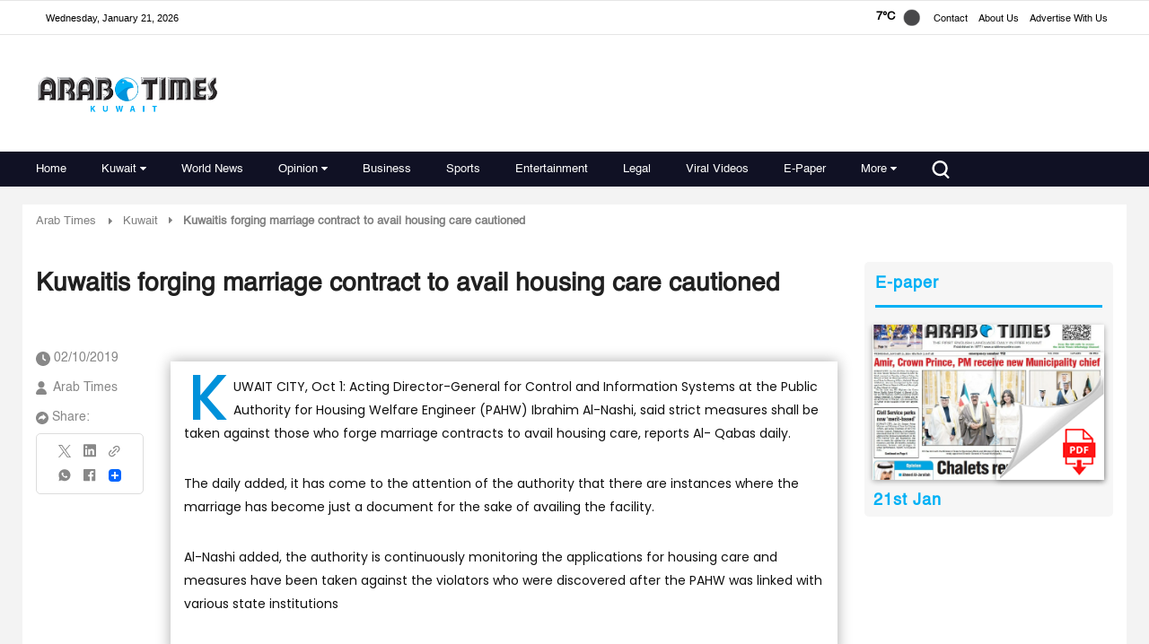

--- FILE ---
content_type: text/html; charset=utf-8
request_url: https://www.google.com/recaptcha/api2/aframe
body_size: 183
content:
<!DOCTYPE HTML><html><head><meta http-equiv="content-type" content="text/html; charset=UTF-8"></head><body><script nonce="2LDwh7Guyw3Tj1-sSSLNBg">/** Anti-fraud and anti-abuse applications only. See google.com/recaptcha */ try{var clients={'sodar':'https://pagead2.googlesyndication.com/pagead/sodar?'};window.addEventListener("message",function(a){try{if(a.source===window.parent){var b=JSON.parse(a.data);var c=clients[b['id']];if(c){var d=document.createElement('img');d.src=c+b['params']+'&rc='+(localStorage.getItem("rc::a")?sessionStorage.getItem("rc::b"):"");window.document.body.appendChild(d);sessionStorage.setItem("rc::e",parseInt(sessionStorage.getItem("rc::e")||0)+1);localStorage.setItem("rc::h",'1768962536170');}}}catch(b){}});window.parent.postMessage("_grecaptcha_ready", "*");}catch(b){}</script></body></html>

--- FILE ---
content_type: image/svg+xml
request_url: https://www.arabtimesonline.com/theme_arabtimes/images/author-icon.svg
body_size: -161
content:
<svg width="12" height="15" viewBox="0 0 12 15" fill="none" xmlns="http://www.w3.org/2000/svg">
<path d="M2.4333 3.75C2.4333 1.68223 4.03331 0 6.0002 0C7.96709 0 9.5671 1.68214 9.5671 3.75C9.5671 5.81785 7.96709 7.49999 6.0002 7.49999C4.03331 7.49999 2.4333 5.81785 2.4333 3.75ZM11.9608 13.0226C11.3207 10.0868 8.8697 8.03571 6.0002 8.03571C3.1307 8.03571 0.679777 10.0862 0.0396111 13.0226C-0.0661223 13.5067 0.042159 14.0069 0.336426 14.3953C0.628153 14.7797 1.06318 15 1.53006 15H10.4702C10.9377 15 11.3728 14.779 11.6638 14.3953C11.9581 14.0076 12.0659 13.5074 11.9608 13.0226Z" fill="#888888"/>
</svg>
